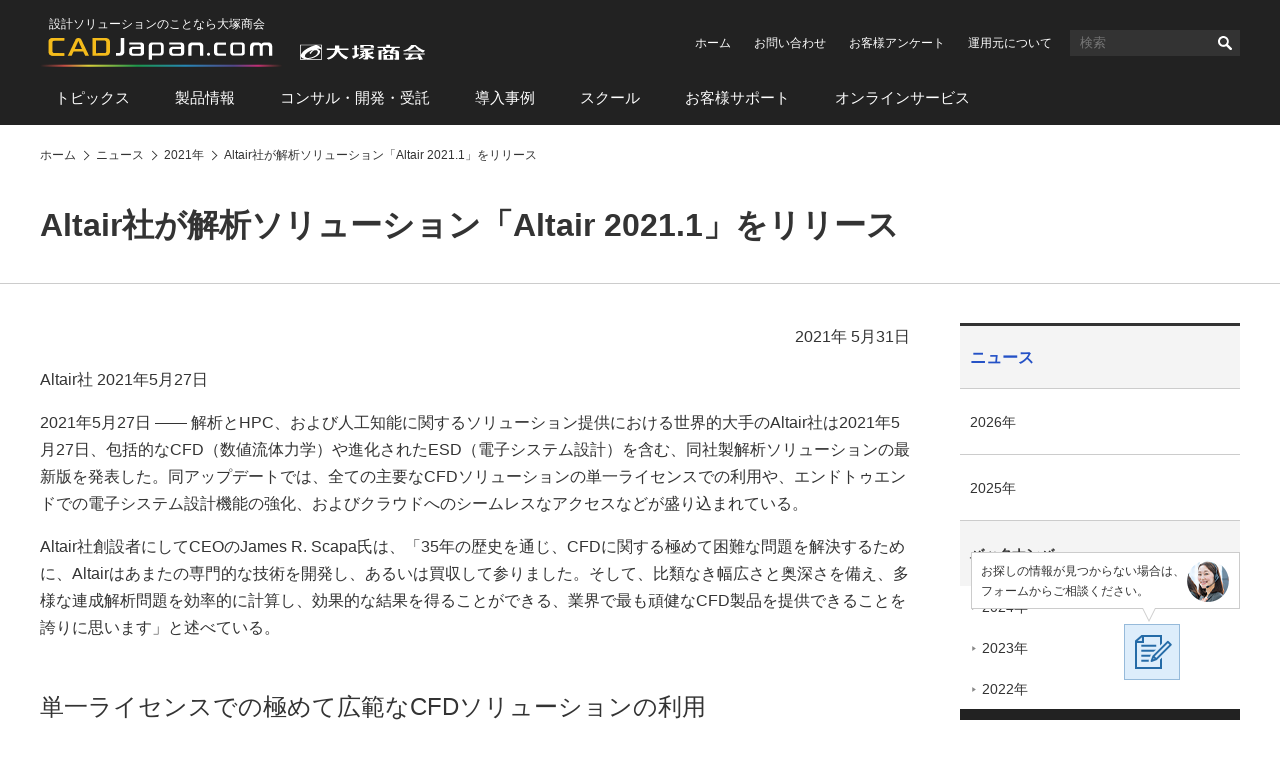

--- FILE ---
content_type: text/html
request_url: https://www.cadjapan.com/news/2021/w202122_01.html
body_size: 6880
content:
<!doctype html><html lang="ja"><head prefix="og: https://ogp.me/ns#"><meta charset="utf-8"><link rel="canonical" href="https://www.cadjapan.com/news/2021/w202122_01.html"><title>Altair社が解析ソリューション「Altair 2021.1」をリリース | CAD Japan.com（大塚商会）</title><meta name="robots" content="noodp"><meta name="description" content="2021年5月27日 ―― 解析とHPC、および人工知能に関するソリューション提供における世界的大手のAltair社は2021年5月27日、包括的なCFD（数値流体力学）や進化されたESD（電子システム設計）を含む、同社製解析ソリューションの最新版を発表した。"><meta name="keywords" content="Altair"><meta name="viewport" content="width=device-width,viewport-fit=cover"><meta name="format-detection" content="telephone=no"><meta property="og:url" content="https://www.cadjapan.com/news/2021/w202122_01.html"><meta property="og:type" content="article"><meta property="og:title" content="Altair社が解析ソリューション「Altair 2021.1」をリリース | CAD Japan.com（大塚商会）"><meta property="og:description" content="2021年5月27日 ―― 解析とHPC、および人工知能に関するソリューション提供における世界的大手のAltair社は2021年5月27日、包括的なCFD（数値流体力学）や進化されたESD（電子システム設計）を含む、同社製解析ソリューションの最新版を発表した。"><meta property="og:site_name" content="CAD Japan.com（大塚商会）"><meta property="og:image" content="https://www.cadjapan.com/cadjapan-ogp-image.png"><meta name="twitter:card" content="summary_large_image"><meta property="og:locale" content="ja_JP"><link rel="apple-touch-icon-precomposed" href="/apple-touch-icon-precomposed.png"><link rel="shortcut icon" href="/favicon.ico"><link rel="stylesheet" href="/common/css/common.css"><link rel="stylesheet" href="/common/css/pages.css"><!--[if lt IE 9]><script src="/common/js/vendor/html5shiv-printshiv.js"></script><![endif]--> <script async src="https://www.googletagmanager.com/gtag/js?id=AW-564075884"></script><script>  window.dataLayer = window.dataLayer || [];  function gtag(){dataLayer.push(arguments);}  gtag('js', new Date());  gtag('config', 'AW-564075884');  gtag('config', 'AW-308142548');  gtag('config', 'AW-656614141');</script><script>  gtag('event', 'conversion', {      'send_to': 'AW-656614141/UNI_CNaMh8sBEP3FjLkC',      'value': 1.0,      'currency': 'JPY',      'aw_remarketing_only': true  });</script><script>  gtag('event', 'conversion', {      'send_to': 'AW-308142548/p0i5CPeMzvACENTD95IB',      'value': 1.0,      'currency': 'JPY',      'aw_remarketing_only': true  });</script><script type='text/javascript'>  window._tfa = window._tfa || [];  window._tfa.push({notify: 'event', name: 'page_view', id: 1489969});  !function (t, f, a, x) {         if (!document.getElementById(x)) {            t.async = 1;t.src = a;t.id=x;f.parentNode.insertBefore(t, f);         }  }(document.createElement('script'),  document.getElementsByTagName('script')[0],  '//cdn.taboola.com/libtrc/unip/1489969/tfa.js',  'tb_tfa_script');</script><script>window._ostukaDmpData = window._ostukaDmpData||{};window._ostukaDmpData.cropAttr = {};window._ostukaDmpData.cropAttr.ao_score_lb = "";window._ostukaDmpData.cropAttr.ao_rtmts_lb = "";window._ostukaDmpData.cropAttr.ao_brands_nm = "";window._ostukaDmpData.cropAttr.ao_pro_seri = "";window._ostukaDmpData.cropAttr.ao_pro_name = "";window._ostukaDmpData.cropAttr.ao_page_ppt = "";window._ostukaDmpData.cropAttr.ao_kword_lb = "";window._ostukaDmpData.cropAttr.ao_ppose_lb = "";window._ostukaDmpData.cropAttr.ao_hdsft_lb = "";window._ostukaDmpData.cropAttr.ao_cls_s_nm = "";window._ostukaDmpData.cropAttr.ao_cls_m_nm = "";window._ostukaDmpData.cropAttr.ao_cls_l_nm = "";window._ostukaDmpData.cropAttr.ao_industry = "製造業";window._ostukaDmpData.cropAttr.ao_area = "";window._ostukaDmpData.cropAttr.ao_employee = "";window._ostukaDmpData.cropAttr.ao_case_cate = "";window._ostukaDmpData.cropAttr.case_company_name = "";window._ostukaDmpData.cropAttr.page_h1 = "Altair社が解析ソリューション「Altair 2021.1」をリリース";window._ostukaDmpData.cropAttr.page_title = "Altair社が解析ソリューション「Altair 2021.1」をリリース";window._ostukaDmpData.cropAttr.page_description = "2021年5月27日 ―― 解析とHPC、および人工知能に関するソリューション提供における世界的大手のAltair社は2021年5月27日、包括的なCFD（数値流体力学）や進化されたESD（電子システム設計）を含む、同社製解析ソリューションの最新版を発表した。";window._ostukaDmpData.cropAttr.thumb_nm = "";window._ostukaDmpData.cropAttr.ao_operday = "2021年05月31日";window._ostukaDmpData.cropAttr.class_label = "";window._ostukaDmpData.cropAttr.ac_pro_name = "全般";window._ostukaDmpData.cropAttr.ac_mv_time = "";</script><script src="//assets.adobedtm.com/5713efc7772e5848aeb8818df2cc00db29b60e4e/satelliteLib-cfd21131c902c835d708203d4ce3e0cbba027d44.js"></script></head><body itemscope itemtype="https://schema.org/WebPage"><div id="wrap"><header id="header"><div id="header-logo"><div id="logo-cad"><p class="logo-catchcopy">設計ソリューションのことなら大塚商会</p><p class="logo-image" itemscope itemtype="https://schema.org/Corporation"><a href="/" itemprop="url"><img src="/common/img/header-logo.svg" width="385" alt="CAD Japan.com（大塚商会）"></a></p></div></div><div id="sp-header-utility"><button class="button-search" type="button">検索</button><div id="sp-search"><form name="search_form" action="https://search.otsuka-shokai.co.jp/"><input type="hidden" name="la" value="cja"><input id="i_search_input_sp" type="text" name="kw" class="text" placeholder="CAD"><button>検索</button></form></div><div id="sp-search-overlay"></div><button class="button-consider-document-request" type="button">一括請求<span class="number">0</span></button></div><div id="pc-header-utility"><ul class="links-utility"><li><a href="/?02=82_h_h_home">ホーム</a></li><li><a href="https://www.otsuka-shokai.co.jp/contact/form/A0540/?sbj=&cat=&p_question=&02=82_h_h_contact">お問い合わせ</a></li><li><a href="https://www.otsuka-shokai.co.jp/contact/form/A0559/?02=82_h_h_nps">お客様アンケート</a></li><li><a href="/special/cad-in-numbers/?02=82_h_h_numbers">運用元について</a></li></ul><div class="search"><form name="search_form" action="https://search.otsuka-shokai.co.jp/"><input type="hidden" name="la" value="cja"><input id="i_search_input" type="text" name="kw" class="text" placeholder="検索"><button>検索</button></form></div></div><nav id="header-global-nav"><ul><li><a href="/topics/?02=82_h_gn_topics">トピックス</a></li><li><a href="/products/?02=82_h_gn_products">製品情報</a></li><li><a href="/consulting/?02=82_h_gn_consul">コンサル・開発・受託</a></li><li><a href="/case/?02=82_h_gn_case">導入事例</a></li><li><a href="/school/?02=82_h_gn_school">スクール</a></li><li><a href="/support/?02=82_h_gn_support">お客様サポート</a></li><li><a href="/service/?02=82_h_gn_service">オンラインサービス</a></li></ul></nav></header><nav id="breadcrumb"><ol itemscope itemtype="https://schema.org/BreadcrumbList"><li itemprop="itemListElement" itemscope itemtype="https://schema.org/ListItem"><a href="/" itemprop="item"><span itemprop="name">ホーム</span></a><meta itemprop="position" content="1"></li><li itemprop="itemListElement" itemscope itemtype="https://schema.org/ListItem"><a href="/news/" itemprop="item"><span itemprop="name">ニュース</span></a><meta itemprop="position" content="2"></li><li itemprop="itemListElement" itemscope itemtype="https://schema.org/ListItem"><a href="/news/2021/" itemprop="item"><span itemprop="name">2021年</span></a><meta itemprop="position" content="3"></li><li itemprop="itemListElement" itemscope itemtype="https://schema.org/ListItem"><a href="/news/2021/w202122_01.html" itemprop="item"><span itemprop="name">Altair社が解析ソリューション「Altair 2021.1」をリリース</span></a><meta itemprop="position" content="4"></li></ol></nav><main id="main"><section><!-- CONTENT START --><header><h1>Altair社が解析ソリューション「Altair 2021.1」をリリース</h1></header><div id="main-body"><p class="texts-right">2021年 5月31日</p><p>Altair社 2021年5月27日</p><p>2021年5月27日 ―― 解析とHPC、および人工知能に関するソリューション提供における世界的大手のAltair社は2021年5月27日、包括的なCFD（数値流体力学）や進化されたESD（電子システム設計）を含む、同社製解析ソリューションの最新版を発表した。同アップデートでは、全ての主要なCFDソリューションの単一ライセンスでの利用や、エンドトゥエンドでの電子システム設計機能の強化、およびクラウドへのシームレスなアクセスなどが盛り込まれている。</p><p>Altair社創設者にしてCEOのJames R. Scapa氏は、「35年の歴史を通じ、CFDに関する極めて困難な問題を解決するために、Altairはあまたの専門的な技術を開発し、あるいは買収して参りました。そして、比類なき幅広さと奥深さを備え、多様な連成解析問題を効率的に計算し、効果的な結果を得ることができる、業界で最も頑健なCFD製品を提供できることを誇りに思います」と述べている。</p><section><h2>単一ライセンスでの極めて広範なCFDソリューションの利用</h2><p>Altair CFDでは、単一ライセンスで利用可能な主要なCFDソリューションが提供されるため、複数のソフトウェア開発会社から個別にツールを購入するよりもコスト効率的な選択肢となっている。利用可能なソリューションの例は以下の通り。</p><ul><li>ナビエストークス法を活用した汎用熱流体解析</li><li>SPH（Smoothed-Particle Hydrodynamics）法による注油やスロッシング、および攪拌解析</li><li>LBM（格子ボルツマン）法による外部空力解析</li><li>DEM（離散要素）法による粉体流動システムの解析</li><li>Altair社独自のシステムモデリング技術の活用による複雑かつ統合化された熱流体システムのモデリング</li></ul><p>単一ライセンス制の導入により、技術開発チームが常に各目的に対して最適な技術を利用できるようになり、モデリングと製品開発に要する時間を削減することが可能となる。Altair CFDは、複数の異なるCFDアプリケーション同士での組み合わせや、構造解析などほかのアプリケーションと組み合わせることができるなど、高度な機能を提供する。</p><p>加えて、Altair CFD内のLBMやSPHコードは、GPUネイティブなコードを用いて0から記述されているため、より迅速な解析とより広範な設計空間の探索を可能とし、製品パフォーマンスを改善することができるとしている。</p></section><section><h2>エンドトゥエンドでの電子システム設計機能の強化</h2><p>Altair社の電子システム設計用ツールセットでは、熱管理ワークフローが新たに導入されており、電子機器の設計を改善することができるようになっている。構造応力と振動、および落下試験用の既存のAltair SimLabワークフローに加えて、プリント基板およびシステム全体での冷却性を検証することが可能となり、製品の信頼性に関する問題や過熱の発生を抑制し、コスト高な後工程での設計変更を防止することができるとしている。</p><p>Altair PollExでは、非常に高速なメモリーが必要となるスマート・コネクテッド・デバイス向けに、DDR（ダブルデータレート）メモリーインターフェイス用の信号品質自動化機能が追加されており、DDRxタイミングや伝送ライン、トポロジー、および終端処理の最適化能力が強化されている。加えて、追加の電力品質解析機能や、熱管理解析のためのプリント基板レイヤーのエクスポート機能も導入されている。</p></section><section><h2>Altair Oneによるゼロダウンロードクラウド解析</h2><p>Altair Oneは、Altair社製品のための単一ポータルであり、標準的なワークステーションのみならず、PCやラップトップ、あるいは携帯端末から、場所を選ぶことなくアクセスすることができる。同ポータルにより、オンプレミス環境に存在するリソースのみならず、クラウドまたはハイブリッド環境に存在するリソースへ容易にアクセス可能な単一のインターフェイスから、クラウド内の解析アプリケーションを立ち上げることができる。また、製品開発チームがAltair Oneドライブを活用することにより、データをセキュアにアップロードし、アクセスや保存、および管理が行えるようになることで、解析駆動設計コラボレーションを強化することができる。</p><p>Altair Oneの利用にあたり、複雑なITに対する追加投資は不要で、ワークロードの増大に対しても迅速にスケーリングすることができる。加えて、Amazon AWSやMicrosoft Azure、Oracle Cloud Infrastructure、およびGoogle Cloud Platformなどの主要なクラウドプロバイダー全体で、スケーラブルなターンキー式アプライアンスクラスターを構築することができる。</p><p>Altair社が特許を取得しているサブスクリプションベースのライセンスモデルであるAltair Unitにより柔軟性をさらに向上させることも可能で、使用者の必要に応じた分にのみ支払うことができるようになっている。これには、連成解析用の複雑な解析タスクを自動化し、単純化することができるProduct Engineerバンドルも含まれている。</p></section><p><a class="icon_blank" href="http://www.tenlinks.com/news/altair-releases-v2021-1-simulation-software/" target="_blank">More Information</a></p></div><!-- CONTENT END --><footer><div class="contacts-fundamental"><div class="conversion-web"><p class="message">この記事は業界ニュースとなりますので、<br>当サイトではお取り扱いのない製品・サービスの場合があります。</p><p class="button"><a class="set-sbj-param" href="https://www.otsuka-shokai.co.jp/contact/form/A0540/?02=82_inquiry_default">ご相談・お問い合わせ</a></p></div></div><div class="links-related-information"><p class="title">関連情報</p><div class="mboxDefault"></div><script>if(typeof(mboxCreate)=='function'){mboxCreate('MboxCad_Footer_LinksRelatedInformation_Event', 'entity.id=cad-news-2021-w202122_01_html');}</script><ul><li><a href="/service/?02=82_cadj_pr_service"><p class="pic"><img src="https://oi.otsuka-shokai.co.jp/cw/img/pr-service.jpg?sr.dpm.path=pc120sp59" alt="" width="120"></p><p class="label">PR</p><p class="title">そのお困りごとは「オンライン」で解決できます。</p></a></li></ul></div></footer><aside id="side"><p class="text-side-title">ナビゲーションメニュー</p><nav id="side-menu-navi" class="side-navi"><p class="text-category-title"><a href="/news/">ニュース</a></p><ul><li><a href="/news/2026/">2026年</a></li><li><a href="/news/2025/">2025年</a></li><li class="parent-current"><a href="/news/archive/">バックナンバー</a><ul><li><a href="/news/2024/">2024年</a></li><li><a href="/news/2023/">2023年</a></li><li><a href="/news/2022/">2022年</a></li><li class="current"><a href="/news/2021/">2021年</a></li><li><a href="/news/2020/">2020年</a></li></ul></li></ul></nav><div class="side-scroll-following-content"><div class="mboxDefault"></div><script>if(typeof(mboxCreate)=='function'){mboxCreate('MboxCad_Side_SideScrollFollowingContent_TieupBanner');}</script><div class="pr-banner"><div class="mboxDefault"><a href="/products/online_demo.html?oiid=cj;a375at_online"><img src="/img/pr-products-online-demo.jpg" width="278" alt="製品導入前の不安をぶつけてください オンラインデモ(無料)"></a></div><script>if(typeof(mboxCreate)=='function'){mboxCreate('MboxCad_Side_SideScrollFollowingContent_PrBanner');}</script></div></div></aside></section></main><footer id="footer"><div id="links-question-form"><p class="text">お探しの情報が見つからない場合は、<br>フォームからご相談ください。</p><p class="button"><a href="https://www.otsuka-shokai.co.jp/contact/form/C1105/"><img src="/common/img/links-question-form.png" alt="質問フォーム" width="56" height="56"></a></p></div><div id="footer-nav"><ul><li><a href="/topics/">トピックス</a><ul><li><a href="/topics/feature/">特集</a></li><li><a href="/topics/special/">特設サイト</a></li><li><a href="/topics/event/">イベント・セミナー情報</a></li><li><a href="/topics/campaign/">キャンペーン情報</a></li></ul></li><li><a href="/products/">製品情報</a><ul><li><a href="/products/productsname/">製品名から探す</a></li><li><a href="/products/search/industry_manufacture/">製造業向け製品</a></li><li><a href="/products/search/industry_construction/">建設業向け製品</a></li><li><a href="/products/search/relation/">関連製品</a></li><li><a href="/products/search/cad_soft/">CAD ソフト</a></li></ul></li><li><a href="/consulting/">コンサル・開発・受託</a><ul><li><a href="/consulting/menu_consulting.html">コンサルティング</a></li><li><a href="/consulting/jyutaku_customize.html">システム開発／カスタマイズサービス</a></li><li><a href="/consulting/contract_analysis.html">受託サービス</a></li></ul></li><li><a href="/case/">導入事例</a><ul><li><a href="/case/soft.html">ソフト</a></li><li><a href="/case/hard.html">ハード</a></li><li><a href="/case/customize/">カスタマイズ</a></li></ul></li><li><a href="/school/">スクール</a><ul><li><a href="/school/regular.html">定期開催スクール</a></li><li><a href="/school/company.html">企業向けスクール</a></li><li><a href="/school/remote/">オンラインスクール</a></li><li><a href="/school/streaming/">配信型スクール</a></li><li><a href="/school/it.html">IT・ヒューマンスキル関連コース</a></li></ul></li><li><a href="/support/">お客様サポート</a><ul><li><a href="/support/products/">サポート対象製品</a></li><li><a href="/support/menu/">お困りごとから探す</a></li><li><a href="/support/result.html">大塚商会の体制と実績</a></li><li><a href="/support/voice.html">お客様の声</a></li><li><a href="/support/faq/">CADサポート FAQ</a></li></ul></li><li><a href="/service/">オンラインサービス</a><ul><li><a href="/service/items/operation_consultation/">建設・土木</a></li></ul></li></ul></div><div id="footer-utility"><ul><li><a href="/sitemap.html">サイトマップ</a></li><li><a href="/terms.html">サイトの利用条件</a></li><li><a href="https://www.otsuka-shokai.co.jp/policy/" target="_blank">情報セキュリティ基本方針</a></li><li><a href="https://www.otsuka-shokai.co.jp/privacy/" target="_blank">個人情報保護方針</a></li><li><a href="https://www.otsuka-shokai.co.jp/social-media/" target="_blank">ソーシャルメディア利用方針</a></li><li><a href="https://www.otsuka-shokai.co.jp/" target="_blank">大塚商会ホームページ</a></li></ul></div><p id="footer-copyright"><small><span class="pc">Copyright(C)</span> OTSUKA CORPORATION<span class="pc"> All Rights Reserved.</span></small></p></footer></div><div class="mboxDefault"></div><script>if(typeof(mboxCreate)=='function'){mboxCreate('MboxCad_Common_MultiPurpose_Floating');}</script><div class="mboxDefault"></div><script>if(typeof(mboxCreate)=='function'){mboxCreate('MboxCad_Common_MultiPurpose');}</script><script src="/common/js/main.min.js"></script><script src="https://www.otsuka-shokai.co.jp/_analysis/cadjapan/tagmanager.js"></script><script type="text/javascript">_satellite.pageBottom();</script></body></html>

--- FILE ---
content_type: application/x-javascript; charset=utf-8
request_url: https://cookie.sync.usonar.jp/v1/cs?url=https%3A%2F%2Fwww.cadjapan.com%2Fnews%2F2021%2Fw202122_01.html&ref=&cb_name=usonarCallback&uuid=7de3665a-1215-44d3-ac94-55fdb7d1f483&client_id=LIDd1t10f0pvbm11&v=1.0.0&cookies=%7B%22_gcl_au%22%3A%221.1.1394305452.1768723695%22%2C%22_mkto_trk%22%3A%22id%3A916-WBS-213%26token%3A_mch-cadjapan.com-6c9c4ab777b2f08c62032441c632524b%22%7D&cb=1768723697024
body_size: 120
content:
usonarCallback({"uuid":"7de3665a-1215-44d3-ac94-55fdb7d1f483"})


--- FILE ---
content_type: application/x-javascript;charset=utf-8
request_url: https://otsukacorporation.sc.omtrdc.net/b/ss/OTSUKAglobalprd/10/JS-2.23.0-LEWM/s0428856739101?AQB=1&ndh=1&pf=1&callback=s_c_il[1].doPostbacks&et=1&t=18%2F0%2F2026%208%3A8%3A15%200%200&cid.&cmpuuid.&id=f71a1d5.648a5136edd51&as=1&.cmpuuid&.cid&d.&nsid=0&jsonv=1&.d&sdid=62B719E3C6AF2CE9-7FDC05BE42937E96&mid=87115205349590648361372445705182117729&ce=UTF-8&cdp=2&fpCookieDomainPeriods=2&pageName=corp.cadjapan%3Anews%3A2021%3Aw202122_01&g=https%3A%2F%2Fwww.cadjapan.com%2Fnews%2F2021%2Fw202122_01.html&cc=JPY&ch=corp.cadjapan&server=www.cadjapan.com&c1=corp.cadjapan%3Anews&v1=D%3DpageName&l1=344229%3A%3A1%3A%3AMboxCad_Footer_LinksRelatedInformation_Event%2C728456%3A%3A2%3A%3AMboxCad_Side_SideScrollFollowingContent_PrBanner&c2=corp.cadjapan%3Anews%3A2021&c3=corp.cadjapan%3Anews%3A2021%3Aw202122_01&c4=D%3Dc3&v4=2026-01-18&c5=&c6=5%3A08%20PM%7CSunday&v6=5%3A08%20PM%7CSunday&c7=D%3DUser-Agent&v7=D%3DUser-Agent&c9=D%3Dv9&v9=https%3A%2F%2Fwww.cadjapan.com%2Fnews%2F2021%2Fw202122_01.html&c10=D%3Dg&v10=D%3Dg&c11=D%3Dv11&v11=Altair%E7%A4%BE%E3%81%8C%E8%A7%A3%E6%9E%90%E3%82%BD%E3%83%AA%E3%83%A5%E3%83%BC%E3%82%B7%E3%83%A7%E3%83%B3%E3%80%8CAltair%202021.1%E3%80%8D%E3%82%92%E3%83%AA%E3%83%AA%E3%83%BC%E3%82%B9%20%7C%20CAD%20Japan.com%EF%BC%88%E5%A4%A7%E5%A1%9A%E5%95%86%E4%BC%9A%EF%BC%89&v15=New&v17=D%3Dr&v18=www.cadjapan.com&v19=D%3Dmid&v21=corp.cadjapan&v22=corp.cadjapan%3Anews&v23=corp.cadjapan%3Anews%3A2021&v24=corp.cadjapan%3Anews%3A2021%3Aw202122_01&v25=D%3Dc3&v27=&v62=f71a1d5.648a5136edd51&v69=D%3DpageName&c74=D%3Dr&c75=2.23.0&v97=%E8%A3%BD%E9%80%A0%E6%A5%AD&s=1280x720&c=24&j=1.6&v=N&k=Y&bw=1280&bh=720&mcorgid=49BA3FFC5A900BC50A495D6C%40AdobeOrg&AQE=1
body_size: -233
content:
if(s_c_il[1].doPostbacks)s_c_il[1].doPostbacks({"stuff":[],"uuid":"86485366565024233191435425185391380338","dcs_region":7,"tid":"bwR+ElJtRcc="});
